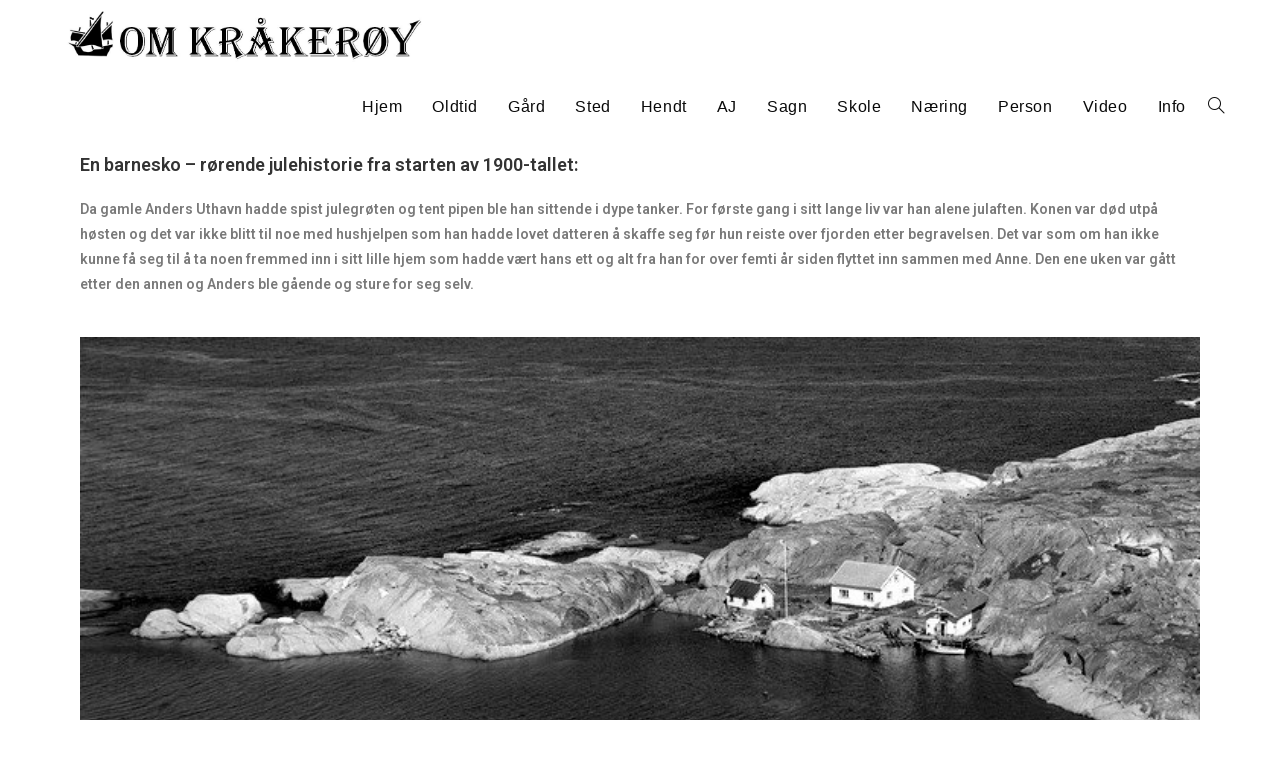

--- FILE ---
content_type: text/html; charset=UTF-8
request_url: https://www.xn--krkery-jua9m.net/hjem/aj/aj-en-barnesko/
body_size: 14626
content:
<!DOCTYPE html>
<html class="html" lang="nb-NO">
<head>
	<meta charset="UTF-8">
	<link rel="profile" href="https://gmpg.org/xfn/11">

	<title>AJ-En barnesko &#8211; Om Kråkerøy</title>
<meta name='robots' content='max-image-preview:large' />
<meta name="viewport" content="width=device-width, initial-scale=1"><link rel="alternate" type="application/rss+xml" title="Om Kråkerøy &raquo; strøm" href="https://www.xn--krkery-jua9m.net/feed/" />
<link rel="alternate" type="application/rss+xml" title="Om Kråkerøy &raquo; kommentarstrøm" href="https://www.xn--krkery-jua9m.net/comments/feed/" />
<script>
window._wpemojiSettings = {"baseUrl":"https:\/\/s.w.org\/images\/core\/emoji\/14.0.0\/72x72\/","ext":".png","svgUrl":"https:\/\/s.w.org\/images\/core\/emoji\/14.0.0\/svg\/","svgExt":".svg","source":{"concatemoji":"https:\/\/www.xn--krkery-jua9m.net\/wp-includes\/js\/wp-emoji-release.min.js?ver=6.4.7"}};
/*! This file is auto-generated */
!function(i,n){var o,s,e;function c(e){try{var t={supportTests:e,timestamp:(new Date).valueOf()};sessionStorage.setItem(o,JSON.stringify(t))}catch(e){}}function p(e,t,n){e.clearRect(0,0,e.canvas.width,e.canvas.height),e.fillText(t,0,0);var t=new Uint32Array(e.getImageData(0,0,e.canvas.width,e.canvas.height).data),r=(e.clearRect(0,0,e.canvas.width,e.canvas.height),e.fillText(n,0,0),new Uint32Array(e.getImageData(0,0,e.canvas.width,e.canvas.height).data));return t.every(function(e,t){return e===r[t]})}function u(e,t,n){switch(t){case"flag":return n(e,"\ud83c\udff3\ufe0f\u200d\u26a7\ufe0f","\ud83c\udff3\ufe0f\u200b\u26a7\ufe0f")?!1:!n(e,"\ud83c\uddfa\ud83c\uddf3","\ud83c\uddfa\u200b\ud83c\uddf3")&&!n(e,"\ud83c\udff4\udb40\udc67\udb40\udc62\udb40\udc65\udb40\udc6e\udb40\udc67\udb40\udc7f","\ud83c\udff4\u200b\udb40\udc67\u200b\udb40\udc62\u200b\udb40\udc65\u200b\udb40\udc6e\u200b\udb40\udc67\u200b\udb40\udc7f");case"emoji":return!n(e,"\ud83e\udef1\ud83c\udffb\u200d\ud83e\udef2\ud83c\udfff","\ud83e\udef1\ud83c\udffb\u200b\ud83e\udef2\ud83c\udfff")}return!1}function f(e,t,n){var r="undefined"!=typeof WorkerGlobalScope&&self instanceof WorkerGlobalScope?new OffscreenCanvas(300,150):i.createElement("canvas"),a=r.getContext("2d",{willReadFrequently:!0}),o=(a.textBaseline="top",a.font="600 32px Arial",{});return e.forEach(function(e){o[e]=t(a,e,n)}),o}function t(e){var t=i.createElement("script");t.src=e,t.defer=!0,i.head.appendChild(t)}"undefined"!=typeof Promise&&(o="wpEmojiSettingsSupports",s=["flag","emoji"],n.supports={everything:!0,everythingExceptFlag:!0},e=new Promise(function(e){i.addEventListener("DOMContentLoaded",e,{once:!0})}),new Promise(function(t){var n=function(){try{var e=JSON.parse(sessionStorage.getItem(o));if("object"==typeof e&&"number"==typeof e.timestamp&&(new Date).valueOf()<e.timestamp+604800&&"object"==typeof e.supportTests)return e.supportTests}catch(e){}return null}();if(!n){if("undefined"!=typeof Worker&&"undefined"!=typeof OffscreenCanvas&&"undefined"!=typeof URL&&URL.createObjectURL&&"undefined"!=typeof Blob)try{var e="postMessage("+f.toString()+"("+[JSON.stringify(s),u.toString(),p.toString()].join(",")+"));",r=new Blob([e],{type:"text/javascript"}),a=new Worker(URL.createObjectURL(r),{name:"wpTestEmojiSupports"});return void(a.onmessage=function(e){c(n=e.data),a.terminate(),t(n)})}catch(e){}c(n=f(s,u,p))}t(n)}).then(function(e){for(var t in e)n.supports[t]=e[t],n.supports.everything=n.supports.everything&&n.supports[t],"flag"!==t&&(n.supports.everythingExceptFlag=n.supports.everythingExceptFlag&&n.supports[t]);n.supports.everythingExceptFlag=n.supports.everythingExceptFlag&&!n.supports.flag,n.DOMReady=!1,n.readyCallback=function(){n.DOMReady=!0}}).then(function(){return e}).then(function(){var e;n.supports.everything||(n.readyCallback(),(e=n.source||{}).concatemoji?t(e.concatemoji):e.wpemoji&&e.twemoji&&(t(e.twemoji),t(e.wpemoji)))}))}((window,document),window._wpemojiSettings);
</script>
<style id='wp-emoji-styles-inline-css'>

	img.wp-smiley, img.emoji {
		display: inline !important;
		border: none !important;
		box-shadow: none !important;
		height: 1em !important;
		width: 1em !important;
		margin: 0 0.07em !important;
		vertical-align: -0.1em !important;
		background: none !important;
		padding: 0 !important;
	}
</style>
<style id='classic-theme-styles-inline-css'>
/*! This file is auto-generated */
.wp-block-button__link{color:#fff;background-color:#32373c;border-radius:9999px;box-shadow:none;text-decoration:none;padding:calc(.667em + 2px) calc(1.333em + 2px);font-size:1.125em}.wp-block-file__button{background:#32373c;color:#fff;text-decoration:none}
</style>
<style id='global-styles-inline-css'>
body{--wp--preset--color--black: #000000;--wp--preset--color--cyan-bluish-gray: #abb8c3;--wp--preset--color--white: #ffffff;--wp--preset--color--pale-pink: #f78da7;--wp--preset--color--vivid-red: #cf2e2e;--wp--preset--color--luminous-vivid-orange: #ff6900;--wp--preset--color--luminous-vivid-amber: #fcb900;--wp--preset--color--light-green-cyan: #7bdcb5;--wp--preset--color--vivid-green-cyan: #00d084;--wp--preset--color--pale-cyan-blue: #8ed1fc;--wp--preset--color--vivid-cyan-blue: #0693e3;--wp--preset--color--vivid-purple: #9b51e0;--wp--preset--gradient--vivid-cyan-blue-to-vivid-purple: linear-gradient(135deg,rgba(6,147,227,1) 0%,rgb(155,81,224) 100%);--wp--preset--gradient--light-green-cyan-to-vivid-green-cyan: linear-gradient(135deg,rgb(122,220,180) 0%,rgb(0,208,130) 100%);--wp--preset--gradient--luminous-vivid-amber-to-luminous-vivid-orange: linear-gradient(135deg,rgba(252,185,0,1) 0%,rgba(255,105,0,1) 100%);--wp--preset--gradient--luminous-vivid-orange-to-vivid-red: linear-gradient(135deg,rgba(255,105,0,1) 0%,rgb(207,46,46) 100%);--wp--preset--gradient--very-light-gray-to-cyan-bluish-gray: linear-gradient(135deg,rgb(238,238,238) 0%,rgb(169,184,195) 100%);--wp--preset--gradient--cool-to-warm-spectrum: linear-gradient(135deg,rgb(74,234,220) 0%,rgb(151,120,209) 20%,rgb(207,42,186) 40%,rgb(238,44,130) 60%,rgb(251,105,98) 80%,rgb(254,248,76) 100%);--wp--preset--gradient--blush-light-purple: linear-gradient(135deg,rgb(255,206,236) 0%,rgb(152,150,240) 100%);--wp--preset--gradient--blush-bordeaux: linear-gradient(135deg,rgb(254,205,165) 0%,rgb(254,45,45) 50%,rgb(107,0,62) 100%);--wp--preset--gradient--luminous-dusk: linear-gradient(135deg,rgb(255,203,112) 0%,rgb(199,81,192) 50%,rgb(65,88,208) 100%);--wp--preset--gradient--pale-ocean: linear-gradient(135deg,rgb(255,245,203) 0%,rgb(182,227,212) 50%,rgb(51,167,181) 100%);--wp--preset--gradient--electric-grass: linear-gradient(135deg,rgb(202,248,128) 0%,rgb(113,206,126) 100%);--wp--preset--gradient--midnight: linear-gradient(135deg,rgb(2,3,129) 0%,rgb(40,116,252) 100%);--wp--preset--font-size--small: 13px;--wp--preset--font-size--medium: 20px;--wp--preset--font-size--large: 36px;--wp--preset--font-size--x-large: 42px;--wp--preset--spacing--20: 0.44rem;--wp--preset--spacing--30: 0.67rem;--wp--preset--spacing--40: 1rem;--wp--preset--spacing--50: 1.5rem;--wp--preset--spacing--60: 2.25rem;--wp--preset--spacing--70: 3.38rem;--wp--preset--spacing--80: 5.06rem;--wp--preset--shadow--natural: 6px 6px 9px rgba(0, 0, 0, 0.2);--wp--preset--shadow--deep: 12px 12px 50px rgba(0, 0, 0, 0.4);--wp--preset--shadow--sharp: 6px 6px 0px rgba(0, 0, 0, 0.2);--wp--preset--shadow--outlined: 6px 6px 0px -3px rgba(255, 255, 255, 1), 6px 6px rgba(0, 0, 0, 1);--wp--preset--shadow--crisp: 6px 6px 0px rgba(0, 0, 0, 1);}:where(.is-layout-flex){gap: 0.5em;}:where(.is-layout-grid){gap: 0.5em;}body .is-layout-flow > .alignleft{float: left;margin-inline-start: 0;margin-inline-end: 2em;}body .is-layout-flow > .alignright{float: right;margin-inline-start: 2em;margin-inline-end: 0;}body .is-layout-flow > .aligncenter{margin-left: auto !important;margin-right: auto !important;}body .is-layout-constrained > .alignleft{float: left;margin-inline-start: 0;margin-inline-end: 2em;}body .is-layout-constrained > .alignright{float: right;margin-inline-start: 2em;margin-inline-end: 0;}body .is-layout-constrained > .aligncenter{margin-left: auto !important;margin-right: auto !important;}body .is-layout-constrained > :where(:not(.alignleft):not(.alignright):not(.alignfull)){max-width: var(--wp--style--global--content-size);margin-left: auto !important;margin-right: auto !important;}body .is-layout-constrained > .alignwide{max-width: var(--wp--style--global--wide-size);}body .is-layout-flex{display: flex;}body .is-layout-flex{flex-wrap: wrap;align-items: center;}body .is-layout-flex > *{margin: 0;}body .is-layout-grid{display: grid;}body .is-layout-grid > *{margin: 0;}:where(.wp-block-columns.is-layout-flex){gap: 2em;}:where(.wp-block-columns.is-layout-grid){gap: 2em;}:where(.wp-block-post-template.is-layout-flex){gap: 1.25em;}:where(.wp-block-post-template.is-layout-grid){gap: 1.25em;}.has-black-color{color: var(--wp--preset--color--black) !important;}.has-cyan-bluish-gray-color{color: var(--wp--preset--color--cyan-bluish-gray) !important;}.has-white-color{color: var(--wp--preset--color--white) !important;}.has-pale-pink-color{color: var(--wp--preset--color--pale-pink) !important;}.has-vivid-red-color{color: var(--wp--preset--color--vivid-red) !important;}.has-luminous-vivid-orange-color{color: var(--wp--preset--color--luminous-vivid-orange) !important;}.has-luminous-vivid-amber-color{color: var(--wp--preset--color--luminous-vivid-amber) !important;}.has-light-green-cyan-color{color: var(--wp--preset--color--light-green-cyan) !important;}.has-vivid-green-cyan-color{color: var(--wp--preset--color--vivid-green-cyan) !important;}.has-pale-cyan-blue-color{color: var(--wp--preset--color--pale-cyan-blue) !important;}.has-vivid-cyan-blue-color{color: var(--wp--preset--color--vivid-cyan-blue) !important;}.has-vivid-purple-color{color: var(--wp--preset--color--vivid-purple) !important;}.has-black-background-color{background-color: var(--wp--preset--color--black) !important;}.has-cyan-bluish-gray-background-color{background-color: var(--wp--preset--color--cyan-bluish-gray) !important;}.has-white-background-color{background-color: var(--wp--preset--color--white) !important;}.has-pale-pink-background-color{background-color: var(--wp--preset--color--pale-pink) !important;}.has-vivid-red-background-color{background-color: var(--wp--preset--color--vivid-red) !important;}.has-luminous-vivid-orange-background-color{background-color: var(--wp--preset--color--luminous-vivid-orange) !important;}.has-luminous-vivid-amber-background-color{background-color: var(--wp--preset--color--luminous-vivid-amber) !important;}.has-light-green-cyan-background-color{background-color: var(--wp--preset--color--light-green-cyan) !important;}.has-vivid-green-cyan-background-color{background-color: var(--wp--preset--color--vivid-green-cyan) !important;}.has-pale-cyan-blue-background-color{background-color: var(--wp--preset--color--pale-cyan-blue) !important;}.has-vivid-cyan-blue-background-color{background-color: var(--wp--preset--color--vivid-cyan-blue) !important;}.has-vivid-purple-background-color{background-color: var(--wp--preset--color--vivid-purple) !important;}.has-black-border-color{border-color: var(--wp--preset--color--black) !important;}.has-cyan-bluish-gray-border-color{border-color: var(--wp--preset--color--cyan-bluish-gray) !important;}.has-white-border-color{border-color: var(--wp--preset--color--white) !important;}.has-pale-pink-border-color{border-color: var(--wp--preset--color--pale-pink) !important;}.has-vivid-red-border-color{border-color: var(--wp--preset--color--vivid-red) !important;}.has-luminous-vivid-orange-border-color{border-color: var(--wp--preset--color--luminous-vivid-orange) !important;}.has-luminous-vivid-amber-border-color{border-color: var(--wp--preset--color--luminous-vivid-amber) !important;}.has-light-green-cyan-border-color{border-color: var(--wp--preset--color--light-green-cyan) !important;}.has-vivid-green-cyan-border-color{border-color: var(--wp--preset--color--vivid-green-cyan) !important;}.has-pale-cyan-blue-border-color{border-color: var(--wp--preset--color--pale-cyan-blue) !important;}.has-vivid-cyan-blue-border-color{border-color: var(--wp--preset--color--vivid-cyan-blue) !important;}.has-vivid-purple-border-color{border-color: var(--wp--preset--color--vivid-purple) !important;}.has-vivid-cyan-blue-to-vivid-purple-gradient-background{background: var(--wp--preset--gradient--vivid-cyan-blue-to-vivid-purple) !important;}.has-light-green-cyan-to-vivid-green-cyan-gradient-background{background: var(--wp--preset--gradient--light-green-cyan-to-vivid-green-cyan) !important;}.has-luminous-vivid-amber-to-luminous-vivid-orange-gradient-background{background: var(--wp--preset--gradient--luminous-vivid-amber-to-luminous-vivid-orange) !important;}.has-luminous-vivid-orange-to-vivid-red-gradient-background{background: var(--wp--preset--gradient--luminous-vivid-orange-to-vivid-red) !important;}.has-very-light-gray-to-cyan-bluish-gray-gradient-background{background: var(--wp--preset--gradient--very-light-gray-to-cyan-bluish-gray) !important;}.has-cool-to-warm-spectrum-gradient-background{background: var(--wp--preset--gradient--cool-to-warm-spectrum) !important;}.has-blush-light-purple-gradient-background{background: var(--wp--preset--gradient--blush-light-purple) !important;}.has-blush-bordeaux-gradient-background{background: var(--wp--preset--gradient--blush-bordeaux) !important;}.has-luminous-dusk-gradient-background{background: var(--wp--preset--gradient--luminous-dusk) !important;}.has-pale-ocean-gradient-background{background: var(--wp--preset--gradient--pale-ocean) !important;}.has-electric-grass-gradient-background{background: var(--wp--preset--gradient--electric-grass) !important;}.has-midnight-gradient-background{background: var(--wp--preset--gradient--midnight) !important;}.has-small-font-size{font-size: var(--wp--preset--font-size--small) !important;}.has-medium-font-size{font-size: var(--wp--preset--font-size--medium) !important;}.has-large-font-size{font-size: var(--wp--preset--font-size--large) !important;}.has-x-large-font-size{font-size: var(--wp--preset--font-size--x-large) !important;}
.wp-block-navigation a:where(:not(.wp-element-button)){color: inherit;}
:where(.wp-block-post-template.is-layout-flex){gap: 1.25em;}:where(.wp-block-post-template.is-layout-grid){gap: 1.25em;}
:where(.wp-block-columns.is-layout-flex){gap: 2em;}:where(.wp-block-columns.is-layout-grid){gap: 2em;}
.wp-block-pullquote{font-size: 1.5em;line-height: 1.6;}
</style>
<link rel='stylesheet' id='admin_bar_style_src-css' href='https://www.xn--krkery-jua9m.net/wp-content/plugins/maintenance-coming-soon-redirect-animation/css/wploti-admin-bar.css?ver=2.1.2' media='all' />
<link rel='stylesheet' id='font-awesome-css' href='https://www.xn--krkery-jua9m.net/wp-content/themes/oceanwp/assets/fonts/fontawesome/css/all.min.css?ver=6.7.2' media='all' />
<link rel='stylesheet' id='simple-line-icons-css' href='https://www.xn--krkery-jua9m.net/wp-content/themes/oceanwp/assets/css/third/simple-line-icons.min.css?ver=2.4.0' media='all' />
<link rel='stylesheet' id='oceanwp-style-css' href='https://www.xn--krkery-jua9m.net/wp-content/themes/oceanwp/assets/css/style.min.css?ver=4.0.7' media='all' />
<link rel='stylesheet' id='elementor-icons-css' href='https://www.xn--krkery-jua9m.net/wp-content/plugins/elementor/assets/lib/eicons/css/elementor-icons.min.css?ver=5.35.0' media='all' />
<link rel='stylesheet' id='elementor-frontend-css' href='https://www.xn--krkery-jua9m.net/wp-content/plugins/elementor/assets/css/frontend.min.css?ver=3.27.7' media='all' />
<link rel='stylesheet' id='elementor-post-3908-css' href='https://www.xn--krkery-jua9m.net/wp-content/uploads/elementor/css/post-3908.css?ver=1741870117' media='all' />
<link rel='stylesheet' id='widget-text-editor-css' href='https://www.xn--krkery-jua9m.net/wp-content/plugins/elementor/assets/css/widget-text-editor.min.css?ver=3.27.7' media='all' />
<link rel='stylesheet' id='widget-image-css' href='https://www.xn--krkery-jua9m.net/wp-content/plugins/elementor/assets/css/widget-image.min.css?ver=3.27.7' media='all' />
<link rel='stylesheet' id='elementor-post-4182-css' href='https://www.xn--krkery-jua9m.net/wp-content/uploads/elementor/css/post-4182.css?ver=1742346821' media='all' />
<link rel='stylesheet' id='oe-widgets-style-css' href='https://www.xn--krkery-jua9m.net/wp-content/plugins/ocean-extra/assets/css/widgets.css?ver=6.4.7' media='all' />
<link rel='stylesheet' id='google-fonts-1-css' href='https://fonts.googleapis.com/css?family=Roboto%3A100%2C100italic%2C200%2C200italic%2C300%2C300italic%2C400%2C400italic%2C500%2C500italic%2C600%2C600italic%2C700%2C700italic%2C800%2C800italic%2C900%2C900italic%7CRoboto+Slab%3A100%2C100italic%2C200%2C200italic%2C300%2C300italic%2C400%2C400italic%2C500%2C500italic%2C600%2C600italic%2C700%2C700italic%2C800%2C800italic%2C900%2C900italic&#038;display=auto&#038;ver=6.4.7' media='all' />
<link rel="preconnect" href="https://fonts.gstatic.com/" crossorigin><script src="https://www.xn--krkery-jua9m.net/wp-content/plugins/maintenance-coming-soon-redirect-animation/js/lottie-player-script.js?ver=2.1.2" id="lottiplayer-script-js"></script>
<script id="lottiplayer-script-js-after">
console.warn("%c Maintenance Mode is disabled.", "margin: 20px auto;font-family: cursive;font-size: 30px; font-weight: bold;color: #CFC547; text-align: center;letter-spacing: 5px;text-shadow: 3px 0px 2px rgba(81,67,21,0.8), -3px 0px 2px rgba(81,67,21,0.8),0px 4px 2px rgba(81,67,21,0.8);")
</script>
<script src="https://www.xn--krkery-jua9m.net/wp-includes/js/jquery/jquery.min.js?ver=3.7.1" id="jquery-core-js"></script>
<script src="https://www.xn--krkery-jua9m.net/wp-includes/js/jquery/jquery-migrate.min.js?ver=3.4.1" id="jquery-migrate-js"></script>
<link rel="https://api.w.org/" href="https://www.xn--krkery-jua9m.net/wp-json/" /><link rel="alternate" type="application/json" href="https://www.xn--krkery-jua9m.net/wp-json/wp/v2/pages/4182" /><link rel="EditURI" type="application/rsd+xml" title="RSD" href="https://www.xn--krkery-jua9m.net/xmlrpc.php?rsd" />
<meta name="generator" content="WordPress 6.4.7" />
<link rel="canonical" href="https://www.xn--krkery-jua9m.net/hjem/aj/aj-en-barnesko/" />
<link rel='shortlink' href='https://www.xn--krkery-jua9m.net/?p=4182' />
<link rel="alternate" type="application/json+oembed" href="https://www.xn--krkery-jua9m.net/wp-json/oembed/1.0/embed?url=https%3A%2F%2Fwww.xn--krkery-jua9m.net%2Fhjem%2Faj%2Faj-en-barnesko%2F" />
<link rel="alternate" type="text/xml+oembed" href="https://www.xn--krkery-jua9m.net/wp-json/oembed/1.0/embed?url=https%3A%2F%2Fwww.xn--krkery-jua9m.net%2Fhjem%2Faj%2Faj-en-barnesko%2F&#038;format=xml" />
<meta name="generator" content="Elementor 3.27.7; features: additional_custom_breakpoints; settings: css_print_method-external, google_font-enabled, font_display-auto">
			<style>
				.e-con.e-parent:nth-of-type(n+4):not(.e-lazyloaded):not(.e-no-lazyload),
				.e-con.e-parent:nth-of-type(n+4):not(.e-lazyloaded):not(.e-no-lazyload) * {
					background-image: none !important;
				}
				@media screen and (max-height: 1024px) {
					.e-con.e-parent:nth-of-type(n+3):not(.e-lazyloaded):not(.e-no-lazyload),
					.e-con.e-parent:nth-of-type(n+3):not(.e-lazyloaded):not(.e-no-lazyload) * {
						background-image: none !important;
					}
				}
				@media screen and (max-height: 640px) {
					.e-con.e-parent:nth-of-type(n+2):not(.e-lazyloaded):not(.e-no-lazyload),
					.e-con.e-parent:nth-of-type(n+2):not(.e-lazyloaded):not(.e-no-lazyload) * {
						background-image: none !important;
					}
				}
			</style>
			<!-- OceanWP CSS -->
<style type="text/css">
/* Colors */a{color:#000000}a .owp-icon use{stroke:#000000}body .theme-button,body input[type="submit"],body button[type="submit"],body button,body .button,body div.wpforms-container-full .wpforms-form input[type=submit],body div.wpforms-container-full .wpforms-form button[type=submit],body div.wpforms-container-full .wpforms-form .wpforms-page-button,.woocommerce-cart .wp-element-button,.woocommerce-checkout .wp-element-button,.wp-block-button__link{border-color:#ffffff}body .theme-button:hover,body input[type="submit"]:hover,body button[type="submit"]:hover,body button:hover,body .button:hover,body div.wpforms-container-full .wpforms-form input[type=submit]:hover,body div.wpforms-container-full .wpforms-form input[type=submit]:active,body div.wpforms-container-full .wpforms-form button[type=submit]:hover,body div.wpforms-container-full .wpforms-form button[type=submit]:active,body div.wpforms-container-full .wpforms-form .wpforms-page-button:hover,body div.wpforms-container-full .wpforms-form .wpforms-page-button:active,.woocommerce-cart .wp-element-button:hover,.woocommerce-checkout .wp-element-button:hover,.wp-block-button__link:hover{border-color:#ffffff}/* OceanWP Style Settings CSS */.container{width:1505px}.theme-button,input[type="submit"],button[type="submit"],button,.button,body div.wpforms-container-full .wpforms-form input[type=submit],body div.wpforms-container-full .wpforms-form button[type=submit],body div.wpforms-container-full .wpforms-form .wpforms-page-button{border-style:solid}.theme-button,input[type="submit"],button[type="submit"],button,.button,body div.wpforms-container-full .wpforms-form input[type=submit],body div.wpforms-container-full .wpforms-form button[type=submit],body div.wpforms-container-full .wpforms-form .wpforms-page-button{border-width:1px}form input[type="text"],form input[type="password"],form input[type="email"],form input[type="url"],form input[type="date"],form input[type="month"],form input[type="time"],form input[type="datetime"],form input[type="datetime-local"],form input[type="week"],form input[type="number"],form input[type="search"],form input[type="tel"],form input[type="color"],form select,form textarea,.woocommerce .woocommerce-checkout .select2-container--default .select2-selection--single{border-style:solid}body div.wpforms-container-full .wpforms-form input[type=date],body div.wpforms-container-full .wpforms-form input[type=datetime],body div.wpforms-container-full .wpforms-form input[type=datetime-local],body div.wpforms-container-full .wpforms-form input[type=email],body div.wpforms-container-full .wpforms-form input[type=month],body div.wpforms-container-full .wpforms-form input[type=number],body div.wpforms-container-full .wpforms-form input[type=password],body div.wpforms-container-full .wpforms-form input[type=range],body div.wpforms-container-full .wpforms-form input[type=search],body div.wpforms-container-full .wpforms-form input[type=tel],body div.wpforms-container-full .wpforms-form input[type=text],body div.wpforms-container-full .wpforms-form input[type=time],body div.wpforms-container-full .wpforms-form input[type=url],body div.wpforms-container-full .wpforms-form input[type=week],body div.wpforms-container-full .wpforms-form select,body div.wpforms-container-full .wpforms-form textarea{border-style:solid}form input[type="text"],form input[type="password"],form input[type="email"],form input[type="url"],form input[type="date"],form input[type="month"],form input[type="time"],form input[type="datetime"],form input[type="datetime-local"],form input[type="week"],form input[type="number"],form input[type="search"],form input[type="tel"],form input[type="color"],form select,form textarea{border-radius:3px}body div.wpforms-container-full .wpforms-form input[type=date],body div.wpforms-container-full .wpforms-form input[type=datetime],body div.wpforms-container-full .wpforms-form input[type=datetime-local],body div.wpforms-container-full .wpforms-form input[type=email],body div.wpforms-container-full .wpforms-form input[type=month],body div.wpforms-container-full .wpforms-form input[type=number],body div.wpforms-container-full .wpforms-form input[type=password],body div.wpforms-container-full .wpforms-form input[type=range],body div.wpforms-container-full .wpforms-form input[type=search],body div.wpforms-container-full .wpforms-form input[type=tel],body div.wpforms-container-full .wpforms-form input[type=text],body div.wpforms-container-full .wpforms-form input[type=time],body div.wpforms-container-full .wpforms-form input[type=url],body div.wpforms-container-full .wpforms-form input[type=week],body div.wpforms-container-full .wpforms-form select,body div.wpforms-container-full .wpforms-form textarea{border-radius:3px}#scroll-top{font-size:30px}#scroll-top .owp-icon{width:30px;height:30px}/* Header */#site-logo #site-logo-inner,.oceanwp-social-menu .social-menu-inner,#site-header.full_screen-header .menu-bar-inner,.after-header-content .after-header-content-inner{height:71px}#site-navigation-wrap .dropdown-menu >li >a,#site-navigation-wrap .dropdown-menu >li >span.opl-logout-link,.oceanwp-mobile-menu-icon a,.mobile-menu-close,.after-header-content-inner >a{line-height:71px}#site-header.has-header-media .overlay-header-media{background-color:rgba(0,0,0,0.5)}#site-logo #site-logo-inner a img,#site-header.center-header #site-navigation-wrap .middle-site-logo a img{max-width:362px}@media (max-width:480px){#site-logo #site-logo-inner a img,#site-header.center-header #site-navigation-wrap .middle-site-logo a img{max-width:286px}}#site-navigation-wrap .dropdown-menu >li >a{padding:0 7px}#site-navigation-wrap .dropdown-menu >li >a,.oceanwp-mobile-menu-icon a,#searchform-header-replace-close{color:#0a0a0a}#site-navigation-wrap .dropdown-menu >li >a .owp-icon use,.oceanwp-mobile-menu-icon a .owp-icon use,#searchform-header-replace-close .owp-icon use{stroke:#0a0a0a}#site-navigation-wrap .dropdown-menu >li >a{background-color:#ffffff}#site-navigation-wrap .dropdown-menu >.current-menu-item >a,#site-navigation-wrap .dropdown-menu >.current-menu-ancestor >a,#site-navigation-wrap .dropdown-menu >.current-menu-item >a:hover,#site-navigation-wrap .dropdown-menu >.current-menu-ancestor >a:hover{background-color:#ffffff}.dropdown-menu .sub-menu{min-width:112px}.dropdown-menu ul li a.menu-link:hover{color:#2a41a8}.dropdown-menu ul li a.menu-link:hover .owp-icon use{stroke:#2a41a8}/* Blog CSS */.ocean-single-post-header ul.meta-item li a:hover{color:#333333}/* Sidebar */.sidebar-box,.footer-box{color:#898989}/* Footer Widgets */#footer-widgets .footer-box .widget-title{color:#999999}/* Typography */body{font-size:14px;line-height:1.8}h1,h2,h3,h4,h5,h6,.theme-heading,.widget-title,.oceanwp-widget-recent-posts-title,.comment-reply-title,.entry-title,.sidebar-box .widget-title{line-height:1.4}h1{font-size:24px;line-height:1}h2{font-size:20px;line-height:1.4}h3{font-size:18px;line-height:1.4}h4{font-size:16px;line-height:1.4}h5{font-size:14px;line-height:1.4}h6{font-size:15px;line-height:1.4}.page-header .page-header-title,.page-header.background-image-page-header .page-header-title{font-size:32px;line-height:1.4}.page-header .page-subheading{font-size:15px;line-height:1.8}.site-breadcrumbs,.site-breadcrumbs a{font-size:13px;line-height:1.4}#top-bar-content,#top-bar-social-alt{font-size:12px;line-height:1.8}#site-logo a.site-logo-text{font-size:24px;line-height:1.8}#site-navigation-wrap .dropdown-menu >li >a,#site-header.full_screen-header .fs-dropdown-menu >li >a,#site-header.top-header #site-navigation-wrap .dropdown-menu >li >a,#site-header.center-header #site-navigation-wrap .dropdown-menu >li >a,#site-header.medium-header #site-navigation-wrap .dropdown-menu >li >a,.oceanwp-mobile-menu-icon a{font-size:16px;font-weight:300}.dropdown-menu ul li a.menu-link,#site-header.full_screen-header .fs-dropdown-menu ul.sub-menu li a{font-size:12px;line-height:1.2;letter-spacing:.6px}.sidr-class-dropdown-menu li a,a.sidr-class-toggle-sidr-close,#mobile-dropdown ul li a,body #mobile-fullscreen ul li a{font-size:15px;line-height:1.8}.blog-entry.post .blog-entry-header .entry-title a{font-size:24px;line-height:1.4}.ocean-single-post-header .single-post-title{font-size:34px;line-height:1.4;letter-spacing:.6px}.ocean-single-post-header ul.meta-item li,.ocean-single-post-header ul.meta-item li a{font-size:13px;line-height:1.4;letter-spacing:.6px}.ocean-single-post-header .post-author-name,.ocean-single-post-header .post-author-name a{font-size:14px;line-height:1.4;letter-spacing:.6px}.ocean-single-post-header .post-author-description{font-size:12px;line-height:1.4;letter-spacing:.6px}.single-post .entry-title{line-height:1.4;letter-spacing:.6px}.single-post ul.meta li,.single-post ul.meta li a{font-size:14px;line-height:1.4;letter-spacing:.6px}.sidebar-box .widget-title,.sidebar-box.widget_block .wp-block-heading{font-size:13px;line-height:1;letter-spacing:1px}.sidebar-box,.footer-box{font-size:16px}#footer-widgets .footer-box .widget-title{font-size:13px;line-height:1;letter-spacing:1px}#footer-bottom #copyright{font-size:14px;line-height:1}#footer-bottom #footer-bottom-menu{font-size:12px;line-height:1}.woocommerce-store-notice.demo_store{line-height:2;letter-spacing:1.5px}.demo_store .woocommerce-store-notice__dismiss-link{line-height:2;letter-spacing:1.5px}.woocommerce ul.products li.product li.title h2,.woocommerce ul.products li.product li.title a{font-size:14px;line-height:1.5}.woocommerce ul.products li.product li.category,.woocommerce ul.products li.product li.category a{font-size:12px;line-height:1}.woocommerce ul.products li.product .price{font-size:18px;line-height:1}.woocommerce ul.products li.product .button,.woocommerce ul.products li.product .product-inner .added_to_cart{font-size:12px;line-height:1.5;letter-spacing:1px}.woocommerce ul.products li.owp-woo-cond-notice span,.woocommerce ul.products li.owp-woo-cond-notice a{font-size:16px;line-height:1;letter-spacing:1px;font-weight:600;text-transform:capitalize}.woocommerce div.product .product_title{font-size:24px;line-height:1.4;letter-spacing:.6px}.woocommerce div.product p.price{font-size:36px;line-height:1}.woocommerce .owp-btn-normal .summary form button.button,.woocommerce .owp-btn-big .summary form button.button,.woocommerce .owp-btn-very-big .summary form button.button{font-size:12px;line-height:1.5;letter-spacing:1px;text-transform:uppercase}.woocommerce div.owp-woo-single-cond-notice span,.woocommerce div.owp-woo-single-cond-notice a{font-size:18px;line-height:2;letter-spacing:1.5px;font-weight:600;text-transform:capitalize}.ocean-preloader--active .preloader-after-content{font-size:20px;line-height:1.8;letter-spacing:.6px}
</style></head>

<body class="page-template page-template-elementor_header_footer page page-id-4182 page-child parent-pageid-4128 wp-custom-logo wp-embed-responsive oceanwp-theme fullscreen-mobile no-header-border default-breakpoint content-full-screen page-header-disabled has-breadcrumbs elementor-default elementor-template-full-width elementor-kit-3908 elementor-page elementor-page-4182" itemscope="itemscope" itemtype="https://schema.org/WebPage">

	
	
	<div id="outer-wrap" class="site clr">

		<a class="skip-link screen-reader-text" href="#main">Skip to content</a>

		
		<div id="wrap" class="clr">

			
			
<header id="site-header" class="minimal-header effect-ten clr" data-height="71" itemscope="itemscope" itemtype="https://schema.org/WPHeader" role="banner">

	
					
			<div id="site-header-inner" class="clr container">

				
				

<div id="site-logo" class="clr" itemscope itemtype="https://schema.org/Brand" >

	
	<div id="site-logo-inner" class="clr">

		<a href="https://www.xn--krkery-jua9m.net/" class="custom-logo-link" rel="home"><img fetchpriority="high" width="1045" height="166" src="https://www.xn--krkery-jua9m.net/wp-content/uploads/cropped-Om-Kråkerøy-logo.jpg" class="custom-logo" alt="Om Kråkerøy" decoding="async" srcset="https://www.xn--krkery-jua9m.net/wp-content/uploads/cropped-Om-Kråkerøy-logo.jpg 1045w, https://www.xn--krkery-jua9m.net/wp-content/uploads/cropped-Om-Kråkerøy-logo-300x48.jpg 300w, https://www.xn--krkery-jua9m.net/wp-content/uploads/cropped-Om-Kråkerøy-logo-1024x163.jpg 1024w, https://www.xn--krkery-jua9m.net/wp-content/uploads/cropped-Om-Kråkerøy-logo-768x122.jpg 768w" sizes="(max-width: 1045px) 100vw, 1045px" /></a>
	</div><!-- #site-logo-inner -->

	
	
</div><!-- #site-logo -->

			<div id="site-navigation-wrap" class="clr">
			
			
			
			<nav id="site-navigation" class="navigation main-navigation clr" itemscope="itemscope" itemtype="https://schema.org/SiteNavigationElement" role="navigation" >

				<ul id="menu-hovedmeny-2" class="main-menu dropdown-menu sf-menu"><li id="menu-item-196" class="menu-item menu-item-type-custom menu-item-object-custom menu-item-home menu-item-196"><a href="https://www.xn--krkery-jua9m.net" class="menu-link"><span class="text-wrap">Hjem</span></a></li><li id="menu-item-1533" class="menu-item menu-item-type-post_type menu-item-object-page menu-item-1533"><a href="https://www.xn--krkery-jua9m.net/hjem/oldtid/" class="menu-link"><span class="text-wrap">Oldtid</span></a></li><li id="menu-item-302" class="menu-item menu-item-type-post_type menu-item-object-page menu-item-302"><a href="https://www.xn--krkery-jua9m.net/hjem/gard/" class="menu-link"><span class="text-wrap">Gård</span></a></li><li id="menu-item-1855" class="menu-item menu-item-type-post_type menu-item-object-page menu-item-1855"><a href="https://www.xn--krkery-jua9m.net/hjem/sted/" class="menu-link"><span class="text-wrap">Sted</span></a></li><li id="menu-item-2640" class="menu-item menu-item-type-post_type menu-item-object-page menu-item-2640"><a href="https://www.xn--krkery-jua9m.net/hjem/hendt/" class="menu-link"><span class="text-wrap">Hendt</span></a></li><li id="menu-item-4447" class="menu-item menu-item-type-post_type menu-item-object-page current-page-ancestor menu-item-4447"><a href="https://www.xn--krkery-jua9m.net/hjem/aj/" class="menu-link"><span class="text-wrap">AJ</span></a></li><li id="menu-item-4045" class="menu-item menu-item-type-post_type menu-item-object-page menu-item-4045"><a href="https://www.xn--krkery-jua9m.net/hjem/sagn/" class="menu-link"><span class="text-wrap">Sagn</span></a></li><li id="menu-item-3052" class="menu-item menu-item-type-post_type menu-item-object-page menu-item-3052"><a href="https://www.xn--krkery-jua9m.net/hjem/skole/" class="menu-link"><span class="text-wrap">Skole</span></a></li><li id="menu-item-3497" class="menu-item menu-item-type-post_type menu-item-object-page menu-item-3497"><a href="https://www.xn--krkery-jua9m.net/hjem/naering/" class="menu-link"><span class="text-wrap">Næring</span></a></li><li id="menu-item-3202" class="menu-item menu-item-type-post_type menu-item-object-page menu-item-3202"><a href="https://www.xn--krkery-jua9m.net/hjem/person/" class="menu-link"><span class="text-wrap">Person</span></a></li><li id="menu-item-4122" class="menu-item menu-item-type-post_type menu-item-object-page menu-item-4122"><a href="https://www.xn--krkery-jua9m.net/hjem/video/" class="menu-link"><span class="text-wrap">Video</span></a></li><li id="menu-item-197" class="menu-item menu-item-type-post_type menu-item-object-page menu-item-197"><a href="https://www.xn--krkery-jua9m.net/hjem/info/" class="menu-link"><span class="text-wrap">Info</span></a></li><li class="search-toggle-li" ><a href="https://www.xn--krkery-jua9m.net/#" class="site-search-toggle search-dropdown-toggle"><span class="screen-reader-text">Toggle website search</span><i class=" icon-magnifier" aria-hidden="true" role="img"></i></a></li></ul>
<div id="searchform-dropdown" class="header-searchform-wrap clr" >
	
<form aria-label="Search this website" role="search" method="get" class="searchform" action="https://www.xn--krkery-jua9m.net/">	
	<input aria-label="Insert search query" type="search" id="ocean-search-form-1" class="field" autocomplete="off" placeholder="Søk" name="s">
		</form>
</div><!-- #searchform-dropdown -->

			</nav><!-- #site-navigation -->

			
			
					</div><!-- #site-navigation-wrap -->
			
		
	
				
	
	<div class="oceanwp-mobile-menu-icon clr mobile-right">

		
		
		
		<a href="https://www.xn--krkery-jua9m.net/#mobile-menu-toggle" class="mobile-menu"  aria-label="Mobil Meny">
							<i class="fa fa-bars" aria-hidden="true"></i>
								<span class="oceanwp-text">Meny</span>
				<span class="oceanwp-close-text">Close</span>
						</a>

		
		
		
	</div><!-- #oceanwp-mobile-menu-navbar -->

	

			</div><!-- #site-header-inner -->

			
			
			
		
		
</header><!-- #site-header -->


			
			<main id="main" class="site-main clr"  role="main">

						<div data-elementor-type="wp-page" data-elementor-id="4182" class="elementor elementor-4182">
						<section class="elementor-section elementor-top-section elementor-element elementor-element-8269245 elementor-section-boxed elementor-section-height-default elementor-section-height-default" data-id="8269245" data-element_type="section">
						<div class="elementor-container elementor-column-gap-default">
					<div class="elementor-column elementor-col-100 elementor-top-column elementor-element elementor-element-f846819" data-id="f846819" data-element_type="column">
			<div class="elementor-widget-wrap elementor-element-populated">
						<div class="elementor-element elementor-element-a47e65b elementor-widget elementor-widget-text-editor" data-id="a47e65b" data-element_type="widget" data-widget_type="text-editor.default">
				<div class="elementor-widget-container">
									<h3><strong>En barnesko – rørende julehistorie fra starten av 1900-tallet:</strong></h3><p><strong>Da gamle Anders Uthavn hadde spist julegrøten og tent pipen ble han sittende i dype tanker. For første gang i sitt lange liv var han alene julaften. Konen var død utpå høsten og det var ikke blitt til noe med hushjelpen som han hadde lovet datteren å skaffe seg før hun reiste over fjorden etter begravelsen. Det var som om han ikke kunne få seg til å ta noen fremmed inn i sitt lille hjem som hadde vært hans ett og alt fra han for over femti år siden flyttet inn sammen med Anne. Den ene uken var gått etter den annen og Anders ble gående og sture for seg selv.</strong></p>								</div>
				</div>
					</div>
		</div>
					</div>
		</section>
				<section class="elementor-section elementor-top-section elementor-element elementor-element-72b853c elementor-section-boxed elementor-section-height-default elementor-section-height-default" data-id="72b853c" data-element_type="section">
						<div class="elementor-container elementor-column-gap-default">
					<div class="elementor-column elementor-col-100 elementor-top-column elementor-element elementor-element-37b4cbd" data-id="37b4cbd" data-element_type="column">
			<div class="elementor-widget-wrap elementor-element-populated">
						<div class="elementor-element elementor-element-16c82aa elementor-widget elementor-widget-image" data-id="16c82aa" data-element_type="widget" data-widget_type="image.default">
				<div class="elementor-widget-container">
															<img decoding="async" width="736" height="308" src="https://www.xn--krkery-jua9m.net/wp-content/uploads/AJ-Barnesko-1957.jpg" class="attachment-large size-large wp-image-4185" alt="" srcset="https://www.xn--krkery-jua9m.net/wp-content/uploads/AJ-Barnesko-1957.jpg 736w, https://www.xn--krkery-jua9m.net/wp-content/uploads/AJ-Barnesko-1957-300x126.jpg 300w" sizes="(max-width: 736px) 100vw, 736px" />															</div>
				</div>
					</div>
		</div>
					</div>
		</section>
				<section class="elementor-section elementor-top-section elementor-element elementor-element-9ef9e09 elementor-section-boxed elementor-section-height-default elementor-section-height-default" data-id="9ef9e09" data-element_type="section">
						<div class="elementor-container elementor-column-gap-default">
					<div class="elementor-column elementor-col-100 elementor-top-column elementor-element elementor-element-c6014c6" data-id="c6014c6" data-element_type="column">
			<div class="elementor-widget-wrap elementor-element-populated">
						<div class="elementor-element elementor-element-33b558d elementor-widget elementor-widget-text-editor" data-id="33b558d" data-element_type="widget" data-widget_type="text-editor.default">
				<div class="elementor-widget-container">
									<p><strong>Det gikk så vidt at han nødig så noen av naboene hos seg – han som før, mens Anne levde, kunne være munter og overgiven i godt lag, var nå blitt menneskesky og sturen, og hadde mistet all energi. Ettersom det nærmet seg jul var det blitt verre og verre med ham. Den hjelpende hånd som naboene forsøkte å rekke ham ble avvist, og de tilbud han fikk om å spise hos dem julaften avslo han med nei takk. Selv hadde han ikke gjort noen foranstaltninger til helgen. Han kjøpte bare en halv kilo risengryn til grøt, ellers ble det kaffe og brød som vanlig.</strong></p><p><strong>– Som Anders satt og stirret med pipen i munnen gikk alle hans tanker til Anne og de dager hun stillferdig puslet omkring i stue og kjøkken. Han satt og lyttet etter den vante raslen fra kopper og kar når hun vasket opp, stillheten var nesten det verste av alt. Rent ubevisst søkte hans sløve blikk hen mot den store dragkisten, hvor Anne, foruten det rene klestøyet, oppbevarte alt det som hun hadde for seg selv – akkurat som han hadde sitt i skatollet.</strong></p><p><strong>Ingen av dem hadde noen gang sett etter hva den annen tok vare på, de to møbler var tabu når det gjaldt noen annen, og den skuffen i dragkisten som Anne bestandig holdt låst var ennå ikke åpnet siden hun døde. Datteren hadde nok klunket på det etter begravelsen, men da sa Anders nei. – Du får komme igjen sia, så får vi se, hadde han sagt. Og Anne var død så plutselig at de ikke fikk ordne noen ting seg imellom, hun fikk hjerneslag og det var forbi samme døgnet.</strong></p><p><strong>Som Anders satt og stirret på dragkisten fikk han en merkelig lyst til å åpne den låste skuffen. Han visste godt hvor nøkkelen lå, titt og ofte hadde han sett Anne ta den opp av den gule treesken som stod på hyllen ovenfor. Rent mekanisk reiste han seg og stavret bort mot kisten og fikk skuffen ut. </strong></p><p><strong>– Herregud, herregud. – Hver liten uanselig ting lå innbundet og ordnet, slik som bare Anne kunne ordne det. I en eske lå brevene som han hadde skrevet til henne mens de var forlovet, og de første år etter bryllupet da han var til sjøs. I en annen lå godluktende såpestykker, fått på handelen hos kjøpmannen, og ellers var det noen bøker og andre småting som bare kvinner kan finne på å gjemme. Anders hadde en følelse av helligbrøde da han med varsomme hender tok opp den ene ting etter den annen og la dem opp på dragkisten.</strong></p><p><strong>Hver enkelt ting snakket til ham om Anne, og det var som han først nå forstod hva hun hadde vært i hans liv. Innerst i et hjørne i skuffen lå en liten pakke med silkepapir omkring, og ombundet med en rød hendel. Hva mon nå dette var? undret Anders, og løste hendelen – Herregud, herregud. – Pakken inneholdt et par bitte små barnesko, som bar spor av slit. Anders grep den ene og vaklet bort til lenestolen. Som han satt der og betraktet den vesle skoen, strømmet tårene nedover de furete kinner og forsvant i skjegget – de første tårer i hans liv siden barneårene, og han var nå over de sytti.</strong></p>								</div>
				</div>
					</div>
		</div>
					</div>
		</section>
				<section class="elementor-section elementor-top-section elementor-element elementor-element-59482f5 elementor-section-boxed elementor-section-height-default elementor-section-height-default" data-id="59482f5" data-element_type="section">
						<div class="elementor-container elementor-column-gap-default">
					<div class="elementor-column elementor-col-100 elementor-top-column elementor-element elementor-element-b3eca7b" data-id="b3eca7b" data-element_type="column">
			<div class="elementor-widget-wrap elementor-element-populated">
						<div class="elementor-element elementor-element-c6eca85 elementor-widget elementor-widget-image" data-id="c6eca85" data-element_type="widget" data-widget_type="image.default">
				<div class="elementor-widget-container">
															<img decoding="async" width="1024" height="345" src="https://www.xn--krkery-jua9m.net/wp-content/uploads/AJ-Barnesko-mid-1024x345.jpg" class="attachment-large size-large wp-image-4186" alt="" srcset="https://www.xn--krkery-jua9m.net/wp-content/uploads/AJ-Barnesko-mid-1024x345.jpg 1024w, https://www.xn--krkery-jua9m.net/wp-content/uploads/AJ-Barnesko-mid-300x101.jpg 300w, https://www.xn--krkery-jua9m.net/wp-content/uploads/AJ-Barnesko-mid-768x259.jpg 768w, https://www.xn--krkery-jua9m.net/wp-content/uploads/AJ-Barnesko-mid.jpg 1280w" sizes="(max-width: 1024px) 100vw, 1024px" />															</div>
				</div>
					</div>
		</div>
					</div>
		</section>
				<section class="elementor-section elementor-top-section elementor-element elementor-element-2987167 elementor-section-boxed elementor-section-height-default elementor-section-height-default" data-id="2987167" data-element_type="section">
						<div class="elementor-container elementor-column-gap-default">
					<div class="elementor-column elementor-col-100 elementor-top-column elementor-element elementor-element-8b3725c" data-id="8b3725c" data-element_type="column">
			<div class="elementor-widget-wrap elementor-element-populated">
						<div class="elementor-element elementor-element-ab3f8e1 elementor-widget elementor-widget-text-editor" data-id="ab3f8e1" data-element_type="widget" data-widget_type="text-editor.default">
				<div class="elementor-widget-container">
									<p><strong>Ikke engang ved Annes begravelse hadde han felt en tåre. – Ja, ja, herregud – så hadde hun gått og tenkt på vesle Anders i alle år siden han døde, mens han hadde glemt ham for lenge siden. Han hadde nok sett henne av og til sitte med ryggen mot ham og pusle med sakene i skuffen, og det hendte han hadde hørt et hikst så han holdt på å spørre om noe var i veien. Men han skjøv det fra seg hver gang. Han kunne jo ikke tenke at hun satt der og sørget over et par barnesko, og dessuten hadde han det ikke med å spørre, Anders, han passet sine saker og lot andre passe sine og dermed basta.</strong></p><p><strong>Det var kanskje dette med skoen som gikk mest inn på ham nå, som han satt der med skoen i den slitne neve. Han forstod nå at det hadde vært kaldt omkring ham i hjemmet, enda så mye han gjorde av Anne, og at dette først skulle gå opp for ham nå da det var for sent var nesten ikke til å holde ut. Anne hadde sørget forferdelig over guttens død. Det tok knekken på henne for år fremover, og han hadde mang en gang ergret seg over det. – Det som er dødt, er dødt, hadde han sagt, og en får tenke på den som lever.</strong></p><p><strong>At dette var dårlig trøst for et sårt hjerte, forstod han nå. Ikke for det, han hadde selv sørget over vesle Anders og gått sturen i flere uker, men det var helst fordi at alle de håp han hadde satt til gutten med en gang var brustne. Han hadde ikke drømt om annet enn at gutten skulle vokse seg stor og sterk og bli hans hjelp i farkosten. Han hadde så smått begynt å legge tilside til en skøyte engang i fremtiden, og tatt storfisket på forskudd. Og så var det med en gang slutt på alt sammen, da vesle Anders fikk lungebetennelse og døde bare tre år gammel.</strong></p><p><strong>Så var han blitt sur og gretten og hadde ergret seg over Annes forsøk på å ta alt fra et høyere forsyn – som om det var noe forsyn i slikt. – Stakkars Anne, så hadde hun hatt også dette å bære på. Han hadde nok glemt gutten ja, men skuffelsen og ergrelsen hang i. Det var nå det at Anne fikk en svær påkjenning ved den barselsengen, så doktoren sa at det ble nok ikke flere – det var vel helst dette at det var satt en strek en gang for alle, som gnaget ham mest i den tiden. </strong></p><p><strong>Den eneste datteren hadde han merkelig nok ikke brydd seg større om, men nå var det ham en stor trøst at Anne hadde henne i den vanskelige tiden, – Anders grep dette som et halmstrå i sin store vånde. Ettersom Anders gikk videre og videre i sin selverkjennelse ble han mer og mer hjelpeløs.</strong></p><p><strong>Jul? – Jovisst var det jul, han hadde jo alt spist julegrøten. Herregud, for en jul! Hans forvirrede blikk søkte den gamle huspostill som far hans hadde lest i hver julekveld. Han husket tydelig hvor morsomt det var å sitte som smågutt og høre på juleevangeliet, det var så trygt når faren satt slik og leste og alle de andre voksne satt andektig og hørte på. </strong></p><p><strong>Enn om han forsøker å lese litt i den gamle boken, han kunne nok trenge det gudbedre. Det var nok på tide å få gjort opp med Vårherre, for tok han ikke feil så hadde han ikke lenge igjen, han heller. Han var blitt så kald og nummen i føttene på det siste, og rett som han gikk holdt han på å miste pusten. Godt at han visste hvor han hadde Anne hen, og hun ville nok legge et godt ord inn for ham, det var han sikker på. Som Anders satt i lenestolen og duppet, falt det en merkelig ro over ham. Han synes å høre farens stemme langt borte fra lese det vante budskap fra postillen. «Se jeg forkynner eder en stor glede». </strong></p><p><strong>Da naboene ut på juledagen kom over for å se til ham fant de ham sittende død i lenestolen med en liten barnesko i hånden. – Det var godt den gamle kroken fikk slippe, sa de seg imellom med et lettelsens sukk. A. J.</strong></p><p><strong>Kilder:</strong><br /><strong>&#8211; Smaalenenes Social-Demokrat 24.12.1936 – Alfred Jensen.</strong><br /><strong>&#8211; Illustrasjonsbilder Digitalt museum.</strong></p>								</div>
				</div>
					</div>
		</div>
					</div>
		</section>
				</div>
		
	</main><!-- #main -->

	
	
	
		
<footer id="footer" class="site-footer" itemscope="itemscope" itemtype="https://schema.org/WPFooter" role="contentinfo">

	
	<div id="footer-inner" class="clr">

		

<div id="footer-widgets" class="oceanwp-row clr">

	
	<div class="footer-widgets-inner container">

					<div class="footer-box span_1_of_4 col col-1">
							</div><!-- .footer-one-box -->

							<div class="footer-box span_1_of_4 col col-2">
									</div><!-- .footer-one-box -->
				
							<div class="footer-box span_1_of_4 col col-3 ">
									</div><!-- .footer-one-box -->
				
							<div class="footer-box span_1_of_4 col col-4">
									</div><!-- .footer-box -->
				
			
	</div><!-- .container -->

	
</div><!-- #footer-widgets -->



<div id="footer-bottom" class="clr no-footer-nav">

	
	<div id="footer-bottom-inner" class="container clr">

		
		
			<div id="copyright" class="clr" role="contentinfo">
				Copyright 2020 Roger Kjellvik			</div><!-- #copyright -->

			
	</div><!-- #footer-bottom-inner -->

	
</div><!-- #footer-bottom -->


	</div><!-- #footer-inner -->

	
</footer><!-- #footer -->

	
	
</div><!-- #wrap -->


</div><!-- #outer-wrap -->



<a aria-label="Scroll to the top of the page" href="#" id="scroll-top" class="scroll-top-right"><i class=" fa fa-angle-up" aria-hidden="true" role="img"></i></a>




<div id="mobile-fullscreen" class="clr" >

	<div id="mobile-fullscreen-inner" class="clr">

		<a href="https://www.xn--krkery-jua9m.net/#mobile-fullscreen-menu" class="close" aria-label="Close mobile menu" >
			<div class="close-icon-wrap">
				<div class="close-icon-inner"></div>
			</div>
		</a>

		<nav class="clr" itemscope="itemscope" itemtype="https://schema.org/SiteNavigationElement" role="navigation">

			<ul id="menu-hovedmeny-3" class="fs-dropdown-menu"><li class="menu-item menu-item-type-custom menu-item-object-custom menu-item-home menu-item-196"><a href="https://www.xn--krkery-jua9m.net">Hjem</a></li>
<li class="menu-item menu-item-type-post_type menu-item-object-page menu-item-1533"><a href="https://www.xn--krkery-jua9m.net/hjem/oldtid/">Oldtid</a></li>
<li class="menu-item menu-item-type-post_type menu-item-object-page menu-item-302"><a href="https://www.xn--krkery-jua9m.net/hjem/gard/">Gård</a></li>
<li class="menu-item menu-item-type-post_type menu-item-object-page menu-item-1855"><a href="https://www.xn--krkery-jua9m.net/hjem/sted/">Sted</a></li>
<li class="menu-item menu-item-type-post_type menu-item-object-page menu-item-2640"><a href="https://www.xn--krkery-jua9m.net/hjem/hendt/">Hendt</a></li>
<li class="menu-item menu-item-type-post_type menu-item-object-page current-page-ancestor menu-item-4447"><a href="https://www.xn--krkery-jua9m.net/hjem/aj/">AJ</a></li>
<li class="menu-item menu-item-type-post_type menu-item-object-page menu-item-4045"><a href="https://www.xn--krkery-jua9m.net/hjem/sagn/">Sagn</a></li>
<li class="menu-item menu-item-type-post_type menu-item-object-page menu-item-3052"><a href="https://www.xn--krkery-jua9m.net/hjem/skole/">Skole</a></li>
<li class="menu-item menu-item-type-post_type menu-item-object-page menu-item-3497"><a href="https://www.xn--krkery-jua9m.net/hjem/naering/">Næring</a></li>
<li class="menu-item menu-item-type-post_type menu-item-object-page menu-item-3202"><a href="https://www.xn--krkery-jua9m.net/hjem/person/">Person</a></li>
<li class="menu-item menu-item-type-post_type menu-item-object-page menu-item-4122"><a href="https://www.xn--krkery-jua9m.net/hjem/video/">Video</a></li>
<li class="menu-item menu-item-type-post_type menu-item-object-page menu-item-197"><a href="https://www.xn--krkery-jua9m.net/hjem/info/">Info</a></li>
<li class="search-toggle-li" ><a href="https://www.xn--krkery-jua9m.net/#" class="site-search-toggle search-dropdown-toggle"><span class="screen-reader-text">Toggle website search</span><i class=" icon-magnifier" aria-hidden="true" role="img"></i></a></li></ul>
<div id="mobile-search" class="clr">
	<form id="mfs-search" method="get" action="https://www.xn--krkery-jua9m.net/" class="header-searchform" aria-label="Search this website">
		<span class="search-text">Skriv ditt søk<span><i></i><i></i><i></i></span></span>
		<input id="mfs-input" aria-labelledby="mfs-search mfs-input" type="search" name="s" value="" autocomplete="off" />
			</form>
</div>

		</nav>

	</div>

</div>

			<script>
				const lazyloadRunObserver = () => {
					const lazyloadBackgrounds = document.querySelectorAll( `.e-con.e-parent:not(.e-lazyloaded)` );
					const lazyloadBackgroundObserver = new IntersectionObserver( ( entries ) => {
						entries.forEach( ( entry ) => {
							if ( entry.isIntersecting ) {
								let lazyloadBackground = entry.target;
								if( lazyloadBackground ) {
									lazyloadBackground.classList.add( 'e-lazyloaded' );
								}
								lazyloadBackgroundObserver.unobserve( entry.target );
							}
						});
					}, { rootMargin: '200px 0px 200px 0px' } );
					lazyloadBackgrounds.forEach( ( lazyloadBackground ) => {
						lazyloadBackgroundObserver.observe( lazyloadBackground );
					} );
				};
				const events = [
					'DOMContentLoaded',
					'elementor/lazyload/observe',
				];
				events.forEach( ( event ) => {
					document.addEventListener( event, lazyloadRunObserver );
				} );
			</script>
			<script src="https://www.xn--krkery-jua9m.net/wp-includes/js/imagesloaded.min.js?ver=5.0.0" id="imagesloaded-js"></script>
<script id="oceanwp-main-js-extra">
var oceanwpLocalize = {"nonce":"dac597eb19","isRTL":"","menuSearchStyle":"drop_down","mobileMenuSearchStyle":"disabled","sidrSource":null,"sidrDisplace":"1","sidrSide":"left","sidrDropdownTarget":"link","verticalHeaderTarget":"link","customScrollOffset":"0","customSelects":".woocommerce-ordering .orderby, #dropdown_product_cat, .widget_categories select, .widget_archive select, .single-product .variations_form .variations select","ajax_url":"https:\/\/www.xn--krkery-jua9m.net\/wp-admin\/admin-ajax.php","oe_mc_wpnonce":"bd306ac230"};
</script>
<script src="https://www.xn--krkery-jua9m.net/wp-content/themes/oceanwp/assets/js/theme.min.js?ver=4.0.7" id="oceanwp-main-js"></script>
<script src="https://www.xn--krkery-jua9m.net/wp-content/themes/oceanwp/assets/js/full-screen-mobile-menu.min.js?ver=4.0.7" id="oceanwp-full-screen-mobile-menu-js"></script>
<script src="https://www.xn--krkery-jua9m.net/wp-content/themes/oceanwp/assets/js/drop-down-search.min.js?ver=4.0.7" id="oceanwp-drop-down-search-js"></script>
<script src="https://www.xn--krkery-jua9m.net/wp-content/themes/oceanwp/assets/js/vendors/magnific-popup.min.js?ver=4.0.7" id="ow-magnific-popup-js"></script>
<script src="https://www.xn--krkery-jua9m.net/wp-content/themes/oceanwp/assets/js/ow-lightbox.min.js?ver=4.0.7" id="oceanwp-lightbox-js"></script>
<script src="https://www.xn--krkery-jua9m.net/wp-content/themes/oceanwp/assets/js/vendors/flickity.pkgd.min.js?ver=4.0.7" id="ow-flickity-js"></script>
<script src="https://www.xn--krkery-jua9m.net/wp-content/themes/oceanwp/assets/js/ow-slider.min.js?ver=4.0.7" id="oceanwp-slider-js"></script>
<script src="https://www.xn--krkery-jua9m.net/wp-content/themes/oceanwp/assets/js/scroll-effect.min.js?ver=4.0.7" id="oceanwp-scroll-effect-js"></script>
<script src="https://www.xn--krkery-jua9m.net/wp-content/themes/oceanwp/assets/js/scroll-top.min.js?ver=4.0.7" id="oceanwp-scroll-top-js"></script>
<script src="https://www.xn--krkery-jua9m.net/wp-content/themes/oceanwp/assets/js/select.min.js?ver=4.0.7" id="oceanwp-select-js"></script>
<script id="flickr-widget-script-js-extra">
var flickrWidgetParams = {"widgets":[]};
</script>
<script src="https://www.xn--krkery-jua9m.net/wp-content/plugins/ocean-extra/includes/widgets/js/flickr.min.js?ver=6.4.7" id="flickr-widget-script-js"></script>
<script src="https://www.xn--krkery-jua9m.net/wp-content/plugins/elementor/assets/js/webpack.runtime.min.js?ver=3.27.7" id="elementor-webpack-runtime-js"></script>
<script src="https://www.xn--krkery-jua9m.net/wp-content/plugins/elementor/assets/js/frontend-modules.min.js?ver=3.27.7" id="elementor-frontend-modules-js"></script>
<script src="https://www.xn--krkery-jua9m.net/wp-includes/js/jquery/ui/core.min.js?ver=1.13.2" id="jquery-ui-core-js"></script>
<script id="elementor-frontend-js-before">
var elementorFrontendConfig = {"environmentMode":{"edit":false,"wpPreview":false,"isScriptDebug":false},"i18n":{"shareOnFacebook":"Del p\u00e5 Facebook","shareOnTwitter":"Del p\u00e5 Twitter","pinIt":"Fest det","download":"Last ned","downloadImage":"Last ned bilde","fullscreen":"Fullskjerm","zoom":"Zoom","share":"Del","playVideo":"Start video","previous":"Forrige","next":"Neste","close":"Lukk","a11yCarouselPrevSlideMessage":"Previous slide","a11yCarouselNextSlideMessage":"Next slide","a11yCarouselFirstSlideMessage":"This is the first slide","a11yCarouselLastSlideMessage":"This is the last slide","a11yCarouselPaginationBulletMessage":"Go to slide"},"is_rtl":false,"breakpoints":{"xs":0,"sm":480,"md":768,"lg":1025,"xl":1440,"xxl":1600},"responsive":{"breakpoints":{"mobile":{"label":"Mobil st\u00e5ende","value":767,"default_value":767,"direction":"max","is_enabled":true},"mobile_extra":{"label":"Mobil liggende","value":880,"default_value":880,"direction":"max","is_enabled":false},"tablet":{"label":"Tablet Portrait","value":1024,"default_value":1024,"direction":"max","is_enabled":true},"tablet_extra":{"label":"Tablet Landscape","value":1200,"default_value":1200,"direction":"max","is_enabled":false},"laptop":{"label":"Laptop","value":1366,"default_value":1366,"direction":"max","is_enabled":false},"widescreen":{"label":"Bredskjerm","value":2400,"default_value":2400,"direction":"min","is_enabled":false}},"hasCustomBreakpoints":false},"version":"3.27.7","is_static":false,"experimentalFeatures":{"additional_custom_breakpoints":true,"e_swiper_latest":true,"e_onboarding":true,"home_screen":true,"landing-pages":true,"editor_v2":true,"link-in-bio":true,"floating-buttons":true},"urls":{"assets":"https:\/\/www.xn--krkery-jua9m.net\/wp-content\/plugins\/elementor\/assets\/","ajaxurl":"https:\/\/www.xn--krkery-jua9m.net\/wp-admin\/admin-ajax.php","uploadUrl":"https:\/\/www.xn--krkery-jua9m.net\/wp-content\/uploads"},"nonces":{"floatingButtonsClickTracking":"656e4cca89"},"swiperClass":"swiper","settings":{"page":[],"editorPreferences":[]},"kit":{"active_breakpoints":["viewport_mobile","viewport_tablet"],"global_image_lightbox":"yes","lightbox_enable_counter":"yes","lightbox_enable_fullscreen":"yes","lightbox_enable_zoom":"yes","lightbox_enable_share":"yes","lightbox_title_src":"title","lightbox_description_src":"description"},"post":{"id":4182,"title":"AJ-En%20barnesko%20%E2%80%93%20Om%20Kr%C3%A5ker%C3%B8y","excerpt":"","featuredImage":false}};
</script>
<script src="https://www.xn--krkery-jua9m.net/wp-content/plugins/elementor/assets/js/frontend.min.js?ver=3.27.7" id="elementor-frontend-js"></script>
</body>
</html>
